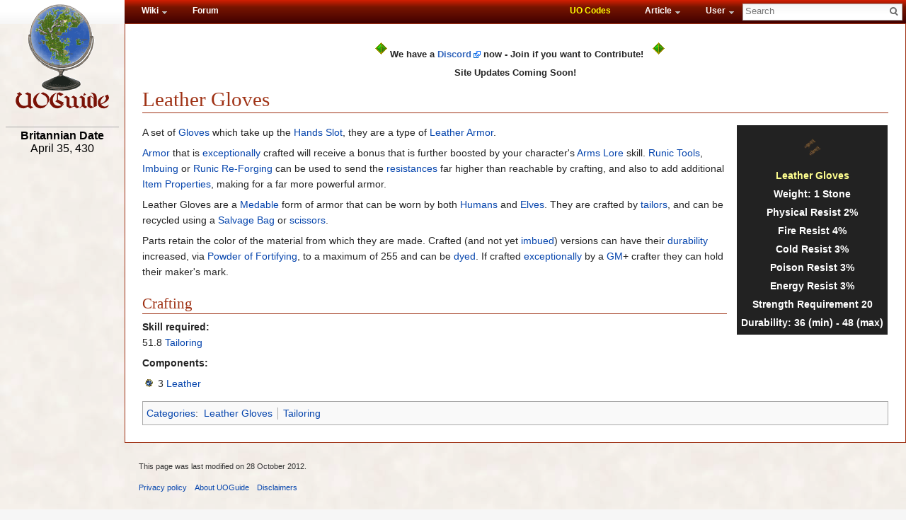

--- FILE ---
content_type: text/html; charset=UTF-8
request_url: https://www.uoguide.com/Leather_Gloves
body_size: 5506
content:
<!DOCTYPE html>
<html lang="en" dir="ltr" class="client-nojs">
<head>
<meta charset="UTF-8" />
<title>Leather Gloves - UOGuide, the Ultima Online Encyclopedia</title>
<script>document.documentElement.className = document.documentElement.className.replace( /(^|\s)client-nojs(\s|$)/, "$1client-js$2" );</script>
<script>window.RLQ = window.RLQ || []; window.RLQ.push( function () {
mw.config.set({"wgCanonicalNamespace":"","wgCanonicalSpecialPageName":!1,"wgNamespaceNumber":0,"wgPageName":"Leather_Gloves","wgTitle":"Leather Gloves","wgCurRevisionId":61276,"wgRevisionId":61276,"wgArticleId":12122,"wgIsArticle":!0,"wgIsRedirect":!1,"wgAction":"view","wgUserName":null,"wgUserGroups":["*"],"wgCategories":["Leather Gloves","Tailoring"],"wgBreakFrames":!1,"wgPageContentLanguage":"en","wgPageContentModel":"wikitext","wgSeparatorTransformTable":["",""],"wgDigitTransformTable":["",""],"wgDefaultDateFormat":"dmy","wgMonthNames":["","January","February","March","April","May","June","July","August","September","October","November","December"],"wgMonthNamesShort":["","Jan","Feb","Mar","Apr","May","Jun","Jul","Aug","Sep","Oct","Nov","Dec"],"wgRelevantPageName":"Leather_Gloves","wgRelevantArticleId":12122,"wgIsProbablyEditable":!1,"wgRestrictionEdit":[],"wgRestrictionMove":[],"wgWikiEditorEnabledModules":{"toolbar":!0,"dialogs":!0,"preview":!0,"publish":!0}
});mw.loader.implement("user.options",function($,jQuery){mw.user.options.set({"variant":"en"});});mw.loader.implement("user.tokens",function($,jQuery){mw.user.tokens.set({"editToken":"+\\","patrolToken":"+\\","watchToken":"+\\"});});mw.loader.load(["mediawiki.page.startup","mediawiki.legacy.wikibits","skins.vector.js"]);
} );</script>
<link rel="stylesheet" href="/load.php?debug=false&amp;lang=en&amp;modules=mediawiki.legacy.commonPrint%2Cshared%7Cmediawiki.sectionAnchor%7Cmediawiki.skinning.interface%7Cskins.vector.styles&amp;only=styles&amp;skin=vector" />
<meta name="ResourceLoaderDynamicStyles" content="" />
<link rel="stylesheet" href="/load.php?debug=false&amp;lang=en&amp;modules=site&amp;only=styles&amp;skin=vector" />
<style>a:lang(ar),a:lang(kk-arab),a:lang(mzn),a:lang(ps),a:lang(ur){text-decoration:none}</style>
<script async="" src="/load.php?debug=false&amp;lang=en&amp;modules=startup&amp;only=scripts&amp;skin=vector"></script>
<meta name="generator" content="MediaWiki 1.26.1" />
<link rel="shortcut icon" href="/favicon.ico" />
<link rel="search" type="application/opensearchdescription+xml" href="/opensearch_desc.php" title="UOGuide (en)" />
<link rel="EditURI" type="application/rsd+xml" href="https://www.uoguide.com/api.php?action=rsd" />
<link rel="alternate" type="application/atom+xml" title="UOGuide Atom feed" href="/index.php?title=Special:RecentChanges&amp;feed=atom" />
<!--[if lt IE 7]><style type="text/css">body{behavior:url("/skins/Vector/csshover.min.htc")}</style><![endif]-->
</head>
<body class="mediawiki ltr sitedir-ltr ns-0 ns-subject page-Leather_Gloves skin-vector action-view">
		<div id="mw-page-base" class="noprint"></div>
		<div id="mw-head-base" class="noprint" style="background-image: url('../../images/site/six_0.gif'); background-position: 0px 11px; "></div>
		<div id="content" class="mw-body" role="main">
			<a id="top"></a>

							<div id="siteNotice"><script>document.write("\u003Cdiv id=\"localNotice\" lang=\"en\" dir=\"ltr\"\u003E\u003Cp\u003E\u003Ca href=\"/File:Green_crystal_glowing.gif\" class=\"image\"\u003E\u003Cimg alt=\"Green crystal glowing.gif\" src=\"/images/0/03/Green_crystal_glowing.gif\" width=\"30\" height=\"35\" /\u003E\u003C/a\u003E \u003Cb\u003EWe have a \u003Ca rel=\"nofollow\" class=\"external text\" href=\"https://discord.gg/bM7P7GahpE\"\u003EDiscord\u003C/a\u003E now - Join if you want to Contribute!\u003Ca href=\"/File:Green_crystal_glowing.gif\" class=\"image\"\u003E\u003Cimg alt=\"Green crystal glowing.gif\" src=\"/images/0/03/Green_crystal_glowing.gif\" width=\"30\" height=\"35\" /\u003E\u003C/a\u003E\u003Cbr /\u003ESite Updates Coming Soon!\u003C/b\u003E\n\u003C/p\u003E\u003C/div\u003E");</script></div>
						<div class="mw-indicators">
</div>
			<h1 id="firstHeading" class="firstHeading" lang="en">Leather Gloves</h1>
									<div id="bodyContent" class="mw-body-content">
									
								<div id="contentSub"></div>
								
				<div id="mw-content-text" lang="en" dir="ltr" class="mw-content-ltr"><table style="background-color:#222222; border:3px solid #222222; color:#FFFFFF; float:right; font-weight:bold; height:auto; margin:1px 1px 1em 1em; padding:0px; text-align:center; vertical-align:top; width:auto;">

<tr>
<td> <a href="/File:Leather_Gloves.png" class="image"><img alt="Leather Gloves.png" src="/images/f/ff/Leather_Gloves.png" width="50" height="50" /></a>
</td></tr>
<tr>
<td style="color: #ffff8f;"> Leather Gloves
</td></tr>





















<tr>
<td> <a href="/Weight" title="Weight"><span style="color:#FFFFFF;">Weight</span></a>: 1 <a href="/Stones" title="Stones"><span style="color:#FFFFFF;">Stone</span></a>
</td></tr>







































































































































































































































































































































































































































































































































































<tr>
<td> <a href="/Physical_Resist" title="Physical Resist" class="mw-redirect"><span style="color:#FFFFFF;">Physical Resist</span></a> 2%
</td></tr>
<tr>
<td> <a href="/Fire_Resist" title="Fire Resist" class="mw-redirect"><span style="color:#ffffff;">Fire Resist</span></a> 4%
</td></tr>
<tr>
<td> <a href="/Cold_Resist" title="Cold Resist" class="mw-redirect"><span style="color:#ffffff;">Cold Resist</span></a> 3%
</td></tr>
<tr>
<td> <a href="/Poison_Resist" title="Poison Resist" class="mw-redirect"><span style="color:#ffffff;">Poison Resist</span></a> 3%
</td></tr>
<tr>
<td> <a href="/Energy_Resist" title="Energy Resist" class="mw-redirect"><span style="color:#ffffff;">Energy Resist</span></a> 3%
</td></tr>







































<tr>
<td> <a href="/Strength_Requirement" title="Strength Requirement"><span style="color:#ffffff;">Strength Requirement</span></a> 20
</td></tr>












<tr>
<td> <a href="/Durability" title="Durability"><span style="color:#ffffff;">Durability</span></a>: 36 (min) - 48 (max)
</td></tr>








































































</table>
<p>A set of <a href="/Gloves" title="Gloves">Gloves</a> which take up the <a href="/Hands_Slot" title="Hands Slot">Hands Slot</a>, they are a type of <a href="/Leather_Armor" title="Leather Armor">Leather Armor</a>.
</p><p><a href="/Armor" title="Armor">Armor</a> that is <a href="/Exceptional" title="Exceptional">exceptionally</a> crafted will receive a bonus that is further boosted by your character's <a href="/Arms_Lore" title="Arms Lore">Arms Lore</a> skill. <a href="/Runic_Tools" title="Runic Tools" class="mw-redirect">Runic Tools</a>, <a href="/Imbuing" title="Imbuing">Imbuing</a> or <a href="/Runic_Re-Forging" title="Runic Re-Forging">Runic Re-Forging</a> can be used to send the <a href="/Resistances" title="Resistances">resistances</a> far higher than reachable by crafting, and also to add additional <a href="/Item_Properties" title="Item Properties">Item Properties</a>, making for a far more powerful armor.
</p><p>Leather Gloves are a <a href="/Medable" title="Medable">Medable</a> form of armor that can be worn by both <a href="/Humans" title="Humans">Humans</a> and <a href="/Elves" title="Elves">Elves</a>. They are crafted by <a href="/Tailoring" title="Tailoring">tailors</a>, and can be recycled using a <a href="/Salvage_Bag" title="Salvage Bag">Salvage Bag</a> or <a href="/Scissors" title="Scissors">scissors</a>.
</p><p>Parts retain the color of the material from which they are made. Crafted (and not yet <a href="/Imbued" title="Imbued" class="mw-redirect">imbued</a>) versions can have their <a href="/Durability" title="Durability">durability</a> increased, via <a href="/Powder_of_Fortifying" title="Powder of Fortifying">Powder of Fortifying</a>, to a maximum of 255 and can be <a href="/Leather_Dye_Tub" title="Leather Dye Tub">dyed</a>. If crafted <a href="/Exceptional" title="Exceptional">exceptionally</a> by a <a href="/Grandmaster" title="Grandmaster" class="mw-redirect">GM</a>+ crafter they can hold their maker's mark.
</p>
<h2><span class="mw-headline" id="Crafting">Crafting</span></h2>
<p><b>Skill required:</b><br />
51.8 <a href="/Tailoring" title="Tailoring">Tailoring</a>
</p><p><b>Components:</b>
</p>
<ul><li> 3 <a href="/Leather" title="Leather">Leather</a></li></ul>

<!-- 
NewPP limit report
Cached time: 20260120004218
Cache expiry: 86400
Dynamic content: false
CPU time usage: 0.071 seconds
Real time usage: 0.077 seconds
Preprocessor visited node count: 1023/1000000
Preprocessor generated node count: 12759/1000000
Post‐expand include size: 4683/2097152 bytes
Template argument size: 740/2097152 bytes
Highest expansion depth: 10/40
Expensive parser function count: 0/100
ExtLoops count: 0/100
-->

<!-- 
Transclusion expansion time report (%,ms,calls,template)
100.00%   52.929      1 - -total
100.00%   52.929      1 - Template:Infobox_item
 22.11%   11.705      9 - Template:Colored_Link
 15.27%    8.085      9 - Template:Colored_Text
  8.96%    4.743      9 - Template:Span
-->

<!-- Saved in parser cache with key felucca-wiki_:pcache:idhash:12122-0!*!0!*!*!5!* and timestamp 20260120004218 and revision id 61276
 -->
</div>					<div class="printfooter">
						Retrieved from "<a dir="ltr" href="https://www.uoguide.com/index.php?title=Leather_Gloves&amp;oldid=61276">https://www.uoguide.com/index.php?title=Leather_Gloves&amp;oldid=61276</a>"					</div>
				<div id='catlinks' class='catlinks'><div id="mw-normal-catlinks" class="mw-normal-catlinks"><a href="/Special:Categories" title="Special:Categories">Categories</a>: <ul><li><a href="/Category:Leather_Gloves" title="Category:Leather Gloves">Leather Gloves</a></li><li><a href="/Category:Tailoring" title="Category:Tailoring">Tailoring</a></li></ul></div></div>				<div class="visualClear"></div>
							</div>
		</div>
		<div id="mw-navigation">
			<div id="mw-head">
				<div id="left-navigation">
					<ul id="dropnav" style="float:right;">
						<li class="top"><a href="#" class="top_link"><span class="down">Wiki</span><!--[if gte IE 7]><!--></a><!--<![endif]-->
						<!--[if lte IE 6]><table><tr><td><![endif]-->
							<ul class="sub">
										<li>
				<li id="n-Main-Page"><a href="/Main_Page">Main Page</a></li><li id="n-Directory"><a href="/UOGuide:Directory">Directory</a></li><li id="n-recentchanges"><a href="/Special:RecentChanges" title="A list of recent changes in the wiki [r]" accesskey="r">Recent changes</a></li><li id="n-Random-article"><a href="/Special:Random">Random article</a></li><li id="n-Community-links"><a href="/UOGuide:Community_Portal">Community links</a></li><li id="n-help"><a href="/Help:Contents" title="The place to find out">Help</a></li>			</li>
					<li>
				<li id="t-whatlinkshere"><a href="/Special:WhatLinksHere/Leather_Gloves" title="A list of all wiki pages that link here [j]" accesskey="j">What links here</a></li><li id="t-recentchangeslinked"><a href="/Special:RecentChangesLinked/Leather_Gloves" title="Recent changes in pages linked from this page [k]" accesskey="k">Related changes</a></li><li id="t-specialpages"><a href="/Special:SpecialPages" title="A list of all special pages [q]" accesskey="q">Special pages</a></li><li id="t-print"><a href="/index.php?title=Leather_Gloves&amp;printable=yes" rel="alternate" title="Printable version of this page [p]" accesskey="p">Printable version</a></li><li id="t-permalink"><a href="/index.php?title=Leather_Gloves&amp;oldid=61276" title="Permanent link to this revision of the page">Permanent link</a></li><li id="t-info"><a href="/index.php?title=Leather_Gloves&amp;action=info" title="More information about this page">Page information</a></li>			</li>
									</ul>
						</li>
						<li class="top"><a href="https://forum.uoguide.com" class="top_link"><span>Forum</span></a></li>
					</ul>
				</div>
				<div id="right-navigation">
										<ul id="dropnav" style="float:right;">
					<li class="top">
						<form action="/index.php" id="searchform">
							<div id="simpleSearch">
							<input type="search" name="search" placeholder="Search" title="Search UOGuide [f]" accesskey="f" id="searchInput" /><input type="hidden" value="Special:Search" name="title" /><input type="submit" name="fulltext" value="Search" title="Search the pages for this text" id="mw-searchButton" class="searchButton mw-fallbackSearchButton" /><input type="submit" name="go" value="Go" title="Go to a page with this exact name if it exists" id="searchButton" class="searchButton" />							</div>
						</form>
					</li>
					</ul>
											<ul id="dropnav" style="float:right;">
						<li class="top"><a href="#" class="top_link"><span class="down">User</span><!--[if gte IE 7]><!--></a><!--<![endif]-->
						<!--[if lte IE 6]><table><tr><td><![endif]-->
							<ul class="sub">
						
							<li id="pt-createaccount"><a href="http://forum.uoguide.com/ucp.php?mode=register" title="You are encouraged to create an account and log in; however, it is not mandatory">Create account</a></li><li id="pt-anonlogin"><a href="http://forum.uoguide.com/ucp.php?mode=login">Log in</a></li>							</ul>
							</li>
						</ul>
										<ul id="dropnav" style="float:right;">
						<li class="top""><a href="./UOGuide:Shoppe" class="top_link"><span><font color="yellow">UO Codes</font></span></a></li>
						<li class="top"><a href="#" class="top_link"><span class="down">Article</span><!--[if gte IE 7]><!--></a><!--<![endif]-->
						<!--[if lte IE 6]><table><tr><td><![endif]-->
							<ul class="sub">
																<li><span><a href="/Leather_Gloves" >Read</a></span></li>
																<li><span><a href="/index.php?title=Leather_Gloves&amp;action=edit"  title="This page is protected.&#10;You can view its source [e]" accesskey="e">View source</a></span></li>
																<li><span><a href="/index.php?title=Leather_Gloves&amp;action=history"  title="Past revisions of this page [h]" accesskey="h">View history</a></span></li>
																<li>
						<a href="/index.php?title=Talk:Leather_Gloves&action=edit&redlink=1">Article Talk Page</a></li>
							</ul>
						</li>
						</ul>
									</div>
			</div>
			<div id="mw-panel">
				<div id="p-logo" role="banner"><a class="mw-wiki-logo" href="/Main_Page"  title="Visit the main page"></a></div>
				<hr>
				<!--
				<div align="center"><font size="4"><b>The Powerhour</b></font></br />
				<img src="https://www.uoguide.com/images/5/54/Flag_cartography.gif" /><br />
				<font size="2">Airs every Saturday at <br />7pm EST - 4pm PST<br /> Come talk about UO!</font><br /><a href="https://www.uoguide.com/The_Powerhour">Episode Archive</a></div>
				<hr>
				</br /></br />
				-->
				<div align="center"><b>Britannian Date</b></br />	
			April 35, 430			<br /><br />


			
						<div class="padding-right: 10px;">
						<script async src="//pagead2.googlesyndication.com/pagead/js/adsbygoogle.js"></script>
						<!-- 160x600 UOGuide Vertical -->
						<ins class="adsbygoogle"
							 style="display:inline-block;width:160px;height:600px"
							 data-ad-client="ca-pub-0107425910262790"
							 data-ad-slot="6857117288"></ins>
						<script>
						(adsbygoogle = window.adsbygoogle || []).push({});
						</script>
						</div>			
			</div>
			</div>
		</div>
		<div id="footer" role="contentinfo">
							<ul id="footer-info">
											<li id="footer-info-lastmod"> This page was last modified on 28 October 2012.</li>
									</ul>
							<ul id="footer-places">
											<li id="footer-places-privacy"><a href="/UOGuide:Privacy_policy" title="UOGuide:Privacy policy">Privacy policy</a></li>
											<li id="footer-places-about"><a href="/UOGuide:About" title="UOGuide:About">About UOGuide</a></li>
											<li id="footer-places-disclaimer"><a href="/UOGuide:General_disclaimer" title="UOGuide:General disclaimer">Disclaimers</a></li>
									</ul>
									<div style="clear:both"></div>
			
						<script async src="//pagead2.googlesyndication.com/pagead/js/adsbygoogle.js"></script>
						<!-- UOGuide Footer Block 1 -->
						<ins class="adsbygoogle"
							 style="display:inline-block;width:336px;height:280px"
							 data-ad-client="ca-pub-0107425910262790"
							 data-ad-slot="3063119696"></ins>
						<script>
						(adsbygoogle = window.adsbygoogle || []).push({});
						</script>
						 &nbsp; &nbsp; &nbsp; &nbsp; &nbsp; &nbsp; &nbsp; &nbsp; 
						<script async src="//pagead2.googlesyndication.com/pagead/js/adsbygoogle.js"></script>
						<!-- UOGuide Footer Block 2 -->
						<ins class="adsbygoogle"
							 style="display:inline-block;width:336px;height:280px"
							 data-ad-client="ca-pub-0107425910262790"
							 data-ad-slot="6936377507"></ins>
						<script>
						(adsbygoogle = window.adsbygoogle || []).push({});
						</script>		</div>
		<script>window.RLQ = window.RLQ || []; window.RLQ.push( function () {
mw.loader.state({"user":"ready","user.groups":"ready"});mw.loader.load(["mediawiki.action.view.postEdit","site","mediawiki.user","mediawiki.hidpi","mediawiki.page.ready","mediawiki.searchSuggest"]);
} );</script><script>window.RLQ = window.RLQ || []; window.RLQ.push( function () {
mw.config.set({"wgBackendResponseTime":164});
} );</script><script>
  (function(i,s,o,g,r,a,m){i['GoogleAnalyticsObject']=r;i[r]=i[r]||function(){
  (i[r].q=i[r].q||[]).push(arguments)},i[r].l=1*new Date();a=s.createElement(o),
  m=s.getElementsByTagName(o)[0];a.async=1;a.src=g;m.parentNode.insertBefore(a,m)
  })(window,document,'script','//www.google-analytics.com/analytics.js','ga');

  ga('create', 'UA-1109450-2', 'auto');
  ga('send', 'pageview');

</script>
	</body>
</html>


--- FILE ---
content_type: text/html; charset=utf-8
request_url: https://www.google.com/recaptcha/api2/aframe
body_size: 267
content:
<!DOCTYPE HTML><html><head><meta http-equiv="content-type" content="text/html; charset=UTF-8"></head><body><script nonce="QuWOp11-Vkx1mmAshkVIfQ">/** Anti-fraud and anti-abuse applications only. See google.com/recaptcha */ try{var clients={'sodar':'https://pagead2.googlesyndication.com/pagead/sodar?'};window.addEventListener("message",function(a){try{if(a.source===window.parent){var b=JSON.parse(a.data);var c=clients[b['id']];if(c){var d=document.createElement('img');d.src=c+b['params']+'&rc='+(localStorage.getItem("rc::a")?sessionStorage.getItem("rc::b"):"");window.document.body.appendChild(d);sessionStorage.setItem("rc::e",parseInt(sessionStorage.getItem("rc::e")||0)+1);localStorage.setItem("rc::h",'1768887546674');}}}catch(b){}});window.parent.postMessage("_grecaptcha_ready", "*");}catch(b){}</script></body></html>

--- FILE ---
content_type: text/javascript; charset=UTF-8
request_url: https://www.uoguide.com/index.php?title=MediaWiki:Collapsible.js&action=raw&ctype=text/javascript
body_size: 661
content:
/**
 * Code for collapsible tables.
 */
function CollapseButton(table, header) {
    var spacer = document.createElement('div');
    spacer.style.cssFloat = 'left';
    spacer.style.styleFloat = 'left';
    spacer.style.textAlign = 'left';
    spacer.style.width = '35px';
    spacer.appendChild(document.createTextNode('\u00a0'));
    header.insertBefore(spacer, header.childNodes[0]);

    var button = document.createElement('div');
    button.style.cssFloat = 'right';
    button.style.styleFloat = 'right';
    button.style.fontSize = '11px';
    button.style.fontWeight = 'normal';
    button.style.textAlign = 'right';
    button.style.width = '35px';
    button.onclick = function() {
        if (this.firstChild.data == '[hide]') {
            for (var i = 1; i < table.rows.length; i++) {
                table.rows[i].style.display = 'none';
            }
            this.firstChild.data = '[show]';
        } else {
            for (var i = 1; i < table.rows.length; i++) {
                table.rows[i].style.display = table.rows[0].style.display;
            }
            this.firstChild.data = '[hide]';
        }
    };
    button.onmouseover = function() {
        this.style.cursor = 'pointer';
    };
    button.appendChild(document.createTextNode('[hide]'));
    header.insertBefore(button, header.childNodes[0]);
}

function createCollapseButtons() {
    var tables = getElementsByClassName(document, 'table', 'collapsible');

    for (var i = 0; i < tables.length; i++) {
        var headerRow = tables[i].getElementsByTagName('tr')[0];
        if (headerRow) {
            var header = headerRow.getElementsByTagName('th')[0];
            if (header) {
                CollapseButton(tables[i], header);
            }
        }
    }
}
addOnloadHook(createCollapseButtons);